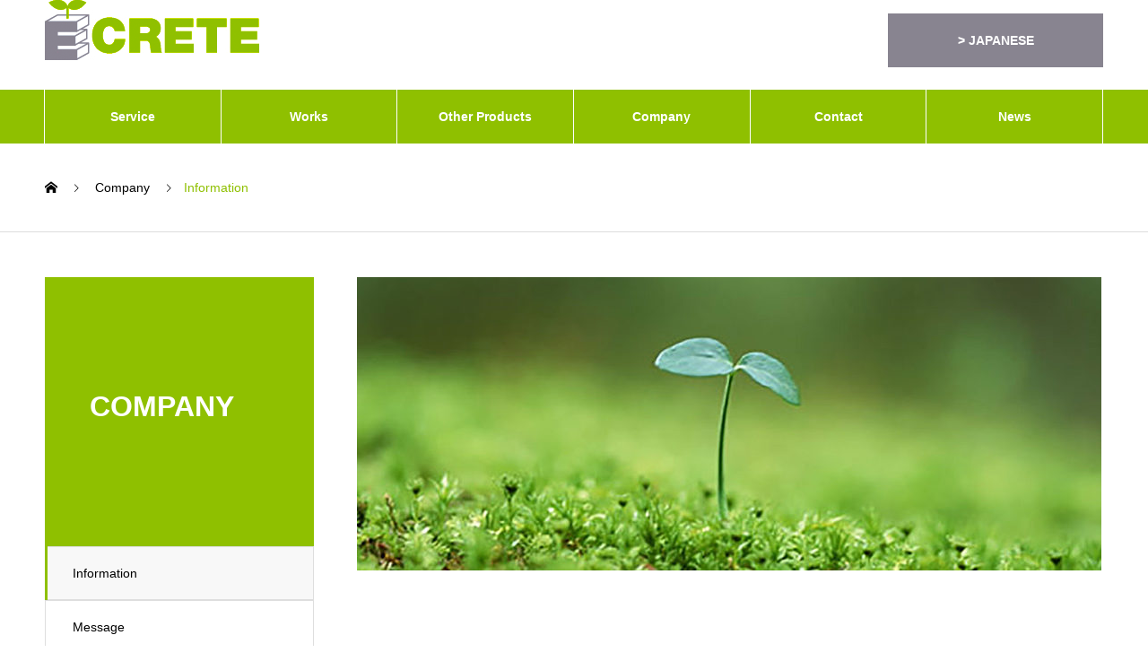

--- FILE ---
content_type: text/html; charset=UTF-8
request_url: https://www.e-crete.jp/en/company/companyinfo/
body_size: 5907
content:

<!DOCTYPE html>
<html lang="en-US" prefix="og: http://ogp.me/ns#">
<head>
<meta charset="UTF-8">
  <meta name="viewport" content="width=device-width, initial-scale=1">
  <meta name="description" content="InformationCompany History...">
<!-- Global site tag (gtag.js) - Google Analytics -->
<script async src="https://www.googletagmanager.com/gtag/js?id=UA-176752020-2"></script>
<script>
  window.dataLayer = window.dataLayer || [];
  function gtag(){dataLayer.push(arguments);}
  gtag('js', new Date());

  gtag('config', 'UA-176752020-2');
</script>
  <title>Information &#8211; AMURAX Co., Ltd.</title>
<link rel='dns-prefetch' href='//s.w.org' />
<link rel="alternate" type="application/rss+xml" title="AMURAX Co., Ltd. &raquo; Feed" href="https://www.e-crete.jp/en/feed/" />
		<script type="text/javascript">
			window._wpemojiSettings = {"baseUrl":"https:\/\/s.w.org\/images\/core\/emoji\/12.0.0-1\/72x72\/","ext":".png","svgUrl":"https:\/\/s.w.org\/images\/core\/emoji\/12.0.0-1\/svg\/","svgExt":".svg","source":{"concatemoji":"https:\/\/www.e-crete.jp\/en\/wp-includes\/js\/wp-emoji-release.min.js?ver=5.4.18"}};
			/*! This file is auto-generated */
			!function(e,a,t){var n,r,o,i=a.createElement("canvas"),p=i.getContext&&i.getContext("2d");function s(e,t){var a=String.fromCharCode;p.clearRect(0,0,i.width,i.height),p.fillText(a.apply(this,e),0,0);e=i.toDataURL();return p.clearRect(0,0,i.width,i.height),p.fillText(a.apply(this,t),0,0),e===i.toDataURL()}function c(e){var t=a.createElement("script");t.src=e,t.defer=t.type="text/javascript",a.getElementsByTagName("head")[0].appendChild(t)}for(o=Array("flag","emoji"),t.supports={everything:!0,everythingExceptFlag:!0},r=0;r<o.length;r++)t.supports[o[r]]=function(e){if(!p||!p.fillText)return!1;switch(p.textBaseline="top",p.font="600 32px Arial",e){case"flag":return s([127987,65039,8205,9895,65039],[127987,65039,8203,9895,65039])?!1:!s([55356,56826,55356,56819],[55356,56826,8203,55356,56819])&&!s([55356,57332,56128,56423,56128,56418,56128,56421,56128,56430,56128,56423,56128,56447],[55356,57332,8203,56128,56423,8203,56128,56418,8203,56128,56421,8203,56128,56430,8203,56128,56423,8203,56128,56447]);case"emoji":return!s([55357,56424,55356,57342,8205,55358,56605,8205,55357,56424,55356,57340],[55357,56424,55356,57342,8203,55358,56605,8203,55357,56424,55356,57340])}return!1}(o[r]),t.supports.everything=t.supports.everything&&t.supports[o[r]],"flag"!==o[r]&&(t.supports.everythingExceptFlag=t.supports.everythingExceptFlag&&t.supports[o[r]]);t.supports.everythingExceptFlag=t.supports.everythingExceptFlag&&!t.supports.flag,t.DOMReady=!1,t.readyCallback=function(){t.DOMReady=!0},t.supports.everything||(n=function(){t.readyCallback()},a.addEventListener?(a.addEventListener("DOMContentLoaded",n,!1),e.addEventListener("load",n,!1)):(e.attachEvent("onload",n),a.attachEvent("onreadystatechange",function(){"complete"===a.readyState&&t.readyCallback()})),(n=t.source||{}).concatemoji?c(n.concatemoji):n.wpemoji&&n.twemoji&&(c(n.twemoji),c(n.wpemoji)))}(window,document,window._wpemojiSettings);
		</script>
		<style type="text/css">
img.wp-smiley,
img.emoji {
	display: inline !important;
	border: none !important;
	box-shadow: none !important;
	height: 1em !important;
	width: 1em !important;
	margin: 0 .07em !important;
	vertical-align: -0.1em !important;
	background: none !important;
	padding: 0 !important;
}
</style>
	<link rel='stylesheet' id='wp-block-library-css'  href='https://www.e-crete.jp/en/wp-includes/css/dist/block-library/style.min.css?ver=5.4.18' type='text/css' media='all' />
<link rel='stylesheet' id='tcd-contact-form-css'  href='https://www.e-crete.jp/en/wp-content/plugins/tcd-workflow/tcd-contact-admin.css?ver=5.4.18' type='text/css' media='all' />
<link rel='stylesheet' id='tablepress-default-css'  href='https://www.e-crete.jp/en/wp-content/plugins/tablepress/css/default.min.css?ver=1.11' type='text/css' media='all' />
<link rel='stylesheet' id='nano-style-css'  href='https://www.e-crete.jp/en/wp-content/themes/nano_tcd065/nano_tcd065/style.css?ver=1.2.1' type='text/css' media='all' />
<script type='text/javascript' src='https://www.e-crete.jp/en/wp-content/plugins/tcd-workflow/angular.js?ver=5.4.18'></script>
<script type='text/javascript' src='https://www.e-crete.jp/en/wp-includes/js/jquery/jquery.js?ver=1.12.4-wp'></script>
<script type='text/javascript' src='https://www.e-crete.jp/en/wp-includes/js/jquery/jquery-migrate.min.js?ver=1.4.1'></script>
<link rel='https://api.w.org/' href='https://www.e-crete.jp/en/wp-json/' />
<link rel="canonical" href="https://www.e-crete.jp/en/company/companyinfo/" />
<link rel='shortlink' href='https://www.e-crete.jp/en/?p=19' />
<link rel="alternate" type="application/json+oembed" href="https://www.e-crete.jp/en/wp-json/oembed/1.0/embed?url=https%3A%2F%2Fwww.e-crete.jp%2Fen%2Fcompany%2Fcompanyinfo%2F" />
<link rel="alternate" type="text/xml+oembed" href="https://www.e-crete.jp/en/wp-json/oembed/1.0/embed?url=https%3A%2F%2Fwww.e-crete.jp%2Fen%2Fcompany%2Fcompanyinfo%2F&#038;format=xml" />
<link rel="shortcut icon" href="https://www.e-crete.jp/en/wp-content/uploads/2020/01/favicon.ico">
<style>
.c-comment__form-submit:hover,.p-cb__item-btn a,.c-pw__btn,.p-readmore__btn:hover,.p-page-links a:hover span,.p-page-links > span,.p-pager a:hover,.p-pager span,.p-pagetop:focus,.p-pagetop:hover,.p-widget__title{background: #8fc000}.p-breadcrumb__item{color: #8fc000}.widget_nav_menu a:hover,.p-article02 a:hover .p-article02__title{color: #8fc000}.p-entry__body a{color: #8fc000}body{font-family: "Segoe UI", Verdana, "游ゴシック", YuGothic, "Hiragino Kaku Gothic ProN", Meiryo, sans-serif}.c-logo,.p-page-header__title,.p-banner__title,.p-cover__title,.p-archive-header__title,.p-article05__title,.p-article09__title,.p-cb__item-title,.p-article11__title,.p-article12__title,.p-index-content01__title,.p-header-content__title,.p-megamenu01__item-list > li > a,.p-article13__title,.p-megamenu02__title,.p-cover__header-title{font-family: "Segoe UI", Verdana, "游ゴシック", YuGothic, "Hiragino Kaku Gothic ProN", Meiryo, sans-serif}.p-hover-effect--type1:hover img{-webkit-transform: scale(1.2);transform: scale(1.2)}.p-blog__title{color: #000000;font-size: 28px}.p-cat--1{color: ;border: 1px solid }.p-cat--9{color: ;border: 1px solid }.p-cat--12{color: ;border: 1px solid }.p-cat--6{color: ;border: 1px solid }.p-article04:hover a .p-article04__title{color: #8fc000}.p-article06__content{border-left: 4px solid #888290}.p-article06__title a:hover{color: #888290}.p-article06__cat:hover{background: #888290}.l-header{background: #ffffff}.l-header--fixed.is-active{background: #ffffff}.l-header__desc{color: #000000;font-size: 14px}.l-header__nav{background: #8fc000}.p-global-nav > li > a,.p-menu-btn{color: #ffffff}.p-global-nav > li > a:hover,.p-global-nav > .current-menu-item > a{background: #70a800;color: #ffffff}.p-global-nav .sub-menu a{background: #427500;color: #ffffff}.p-global-nav .sub-menu a:hover{background: #1c3500;color: #ffffff}.p-global-nav .menu-item-has-children > a > .p-global-nav__toggle::before{border-color: #ffffff}.p-megamenu02::before{background: #8fc000}.p-megamenu02__list a:hover .p-article13__title{color: #8fc000}.p-footer-banners{background: #f6f7f6}.p-info{background: #ffffff;color: #000000}.p-info__logo{font-size: 40px}.p-info__desc{color: #000000;font-size: 14px}.p-footer-widgets{background: #f6f7f6;color: #000000}.p-footer-widget__title{color: #8fc000}.p-footer-nav{background: #eaeaea;color: #000000}.p-footer-nav a{color: #000000}.p-footer-nav a:hover{color: #000000}.p-copyright{background: #8fc000}.p-blog__title,.p-entry,.p-headline,.p-cat-list__title{border-top: 3px solid #8fc000}.p-works-entry__header{border-bottom: 3px solid #8fc000}.p-article01 a:hover .p-article01__title,.p-article03 a:hover .p-article03__title,.p-article05__link,.p-article08__title a:hover,.p-article09__link,.p-article07 a:hover .p-article07__title,.p-article10 a:hover .p-article10__title{color: #8fc000}.p-page-header,.p-list__item a::before,.p-cover__header,.p-works-entry__cat:hover,.p-service-cat-header{background: #8fc000}.p-page-header__title,.p-cover__header-title{color: #ffffff;font-size: 32px}.p-page-header__sub,.p-cover__header-sub{color: #ffffff;font-size: 16px}.p-entry__body{font-size: 16px}.p-company-header__title{color: #ffffff;font-size: 28px}.p-company-header__sub{color: #ffffff;font-size: 16px}@media screen and (max-width: 767px) {.p-blog__title{font-size: 24px}.p-list .is-current > a{color: #8fc000}.p-entry__body{font-size: 14px}}@media screen and (max-width: 1199px) {.p-global-nav > li > a,.p-global-nav > li > a:hover{background: #ffffff;color: #000000}}@media screen and (max-width: 991px) {.p-page-header__title,.p-cover__header-title{font-size: 22px}.p-page-header__sub,.p-cover__header-sub{font-size: 14px}.p-company-header__title{font-size: 20px}.p-company-header__sub{font-size: 14px}}.c-menu-btn::before { font-size: 22px; }
.c-logo { display: inline-block; }
.he_info .p-btn { text-align: center; background: #888490; }
.l-header__inner .he_info { margin-top: 15px; display: inline-block; right: 0; position: absolute;}
.p-entry__body th { background: #dfeec9; }
.p-hover-effect--type1 img { max-height: 200px; }
.p-global-nav > li > a { font-weight: 600; }
.p-index-content02 .p-btn a, .p-index-content04 .p-btn a { display:none; }
.p-list__item { margin-top: 0; }
.p-menu-btn { color: #8fc000; }
.q_button { background-color:#8fc000; }
.p-three-box__item{ height: 600px; }

.tablepress-id-1 tbody td.column-1, .tablepress-id-1 tbody tr.row-1, .tablepress-id-1 tbody tr.row-2 { background:#dfeec9; }
.tablepress-id-1 tbody td { width:30%; text-align:center; vertical-align: middle; }

@media screen and (max-width: 767px){
.p-header-youtube { height: 280px; }
}
@media only screen and (max-width: 1199px) {
.c-logo img { width: 65%; }
.l-header__inner .he_info { margin:0; right: 60px; }
.p-btn a { line-height: auto; min-width:120px ; height: auto; }
}
@media only screen and (min-width: 1025px){
.l-header__desc { text-align: right; }
.l-header__inner { display: block; }
}</style>
</head>
<body class="company-template-default single single-company postid-19">

  
  <header id="js-header" class="l-header">
    <div class="l-header__inner l-inner">

      <div class="l-header__logo c-logo">
    <a href="https://www.e-crete.jp/en/">
    <img src="https://www.e-crete.jp/en/wp-content/uploads/2019/11/logo.png" alt="AMURAX Co., Ltd." width="240">
  </a>
  </div>

      <!--テーマオプション内で更新不可-->
      <div class="he_info">
	<p class="p-btn"><a href="/">> JAPANESE</a></p>
      </div>
      <div class="both"></div>

      <p class="l-header__desc"></p>

      
    </div>
    <button id="js-menu-btn" class="p-menu-btn c-menu-btn"></button>
    <nav id="js-header__nav" class="l-header__nav">
      <ul id="js-global-nav" class="p-global-nav l-inner"><li id="menu-item-66" class="menu-item menu-item-type-custom menu-item-object-custom menu-item-has-children menu-item-66"><a href="/en/service/1/">Service<span class="p-global-nav__toggle"></span></a>
<ul class="sub-menu">
	<li id="menu-item-140" class="menu-item menu-item-type-custom menu-item-object-custom menu-item-140"><a href="/en/service/1/">About porous concrete<span class="p-global-nav__toggle"></span></a></li>
	<li id="menu-item-141" class="menu-item menu-item-type-custom menu-item-object-custom menu-item-141"><a href="/en/service_category/service-cat02/">4 major characteristics<span class="p-global-nav__toggle"></span></a></li>
	<li id="menu-item-143" class="menu-item menu-item-type-custom menu-item-object-custom menu-item-143"><a href="/en/service/product/">Product introduction<span class="p-global-nav__toggle"></span></a></li>
</ul>
</li>
<li id="menu-item-45" class="menu-item menu-item-type-custom menu-item-object-custom menu-item-45"><a href="/en/works">Works<span class="p-global-nav__toggle"></span></a></li>
<li id="menu-item-42" class="menu-item menu-item-type-custom menu-item-object-custom menu-item-has-children menu-item-42"><a href="/en/other-products/1">Other Products<span class="p-global-nav__toggle"></span></a>
<ul class="sub-menu">
	<li id="menu-item-139" class="menu-item menu-item-type-custom menu-item-object-custom menu-item-139"><a href="/en/other-products/3">Ultra high strength Concrete<span class="p-global-nav__toggle"></span></a></li>
	<li id="menu-item-138" class="menu-item menu-item-type-custom menu-item-object-custom menu-item-138"><a href="/en/other-products/2">Paso Garden<span class="p-global-nav__toggle"></span></a></li>
	<li id="menu-item-137" class="menu-item menu-item-type-custom menu-item-object-custom menu-item-137"><a href="/en/other-products/1">Ecomos<span class="p-global-nav__toggle"></span></a></li>
</ul>
</li>
<li id="menu-item-43" class="menu-item menu-item-type-custom menu-item-object-custom menu-item-has-children menu-item-43"><a href="/en/companyinfo">Company<span class="p-global-nav__toggle"></span></a>
<ul class="sub-menu">
	<li id="menu-item-144" class="menu-item menu-item-type-custom menu-item-object-custom menu-item-144"><a href="/en/companyinfo">Information<span class="p-global-nav__toggle"></span></a></li>
	<li id="menu-item-44" class="menu-item menu-item-type-custom menu-item-object-custom menu-item-44"><a href="/en/message">Message<span class="p-global-nav__toggle"></span></a></li>
	<li id="menu-item-67" class="menu-item menu-item-type-custom menu-item-object-custom menu-item-67"><a href="/en/company/access/">Access<span class="p-global-nav__toggle"></span></a></li>
</ul>
</li>
<li id="menu-item-90" class="menu-item menu-item-type-post_type menu-item-object-page menu-item-90"><a href="https://www.e-crete.jp/en/contact/">Contact<span class="p-global-nav__toggle"></span></a></li>
<li id="menu-item-212" class="menu-item menu-item-type-post_type menu-item-object-page current_page_parent menu-item-212"><a href="https://www.e-crete.jp/en/newpost/">News<span class="p-global-nav__toggle"></span></a></li>
</ul>      <button id="js-header__nav-close" class="l-header__nav-close p-close-btn">Close</button>
    </nav>

    
  </header>
  <main class="l-main">

<ol class="p-breadcrumb c-breadcrumb l-inner" itemscope="" itemtype="http://schema.org/BreadcrumbList">
<li class="p-breadcrumb__item c-breadcrumb__item c-breadcrumb__item--home" itemprop="itemListElement" itemscope="" itemtype="http://schema.org/ListItem">
<a href="https://www.e-crete.jp/en/" itemscope="" itemtype="http://schema.org/Thing" itemprop="item">
<span itemprop="name">HOME</span>
</a>
<meta itemprop="position" content="1">
</li>
<li class="p-breadcrumb__item c-breadcrumb__item" itemprop="itemListElement" itemscope="" itemtype="http://schema.org/ListItem">
<a href="https://www.e-crete.jp/en/company/" itemscope="" itemtype="http://schema.org/Thing" itemprop="item">
<span itemprop="name">Company</span>
</a>
<meta itemprop="position" content="2">
</li>
<li class="p-breadcrumb__item c-breadcrumb__item">Information</li>
</ol>

<div class="l-contents l-contents--grid">

  <div class="l-contents__inner l-inner">

    <header class="l-page-header">
  <div class="p-page-header">
    <h1 class="p-page-header__title">COMPANY</h1>
    <p class="p-page-header__sub"></p>
  </div>
  <ul id="js-list" class="p-list">
<li class="p-list__item is-current is-parent"><a href="https://www.e-crete.jp/en/company/companyinfo/">Information</a></li><li class="p-list__item"><a href="https://www.e-crete.jp/en/company/message/">Message</a></li><li class="p-list__item"><a href="https://www.e-crete.jp/en/company/access/">Access</a></li></ul>
</header>

    <div class="l-primary">

            <article>

        <header class="p-company-header">
          <div class="p-company-header__content">
            <h1 class="p-company-header__title"></h1>
            <p class="p-company-header__sub"></p>
          </div>
                    <div class="p-company-header__img">
            <img width="830" height="327" src="https://www.e-crete.jp/en/wp-content/uploads/2019/11/tea_com-830x327.jpg" class="attachment-size9 size-size9 wp-post-image" alt="" />          </div>
                  </header>

        <div class="p-entry__body">
        <h3 class="style3b" style="border-top-color: #000000; text-align: center;">Information</h3>
<style type="text/css">
  </style>

<table class="workflow_table table table-bordered table-flow tcd-workflow " style="table-layout:auto; width:100%; background:#">
        <tr>
      <th class="active" style="vertical-align:middle; width:30%; color:#; background:##ffffff"><span>Trade name</span></th>
      <td style="padding:8px 20px;" >AMURAX Co., Ltd.</td>
    </tr>
      <tr>
      <th class="active" style="vertical-align:middle; width:30%; color:#; background:##ffffff"><span>Address</span></th>
      <td style="padding:8px 20px;" >5-2-27, Sasame, Toda Shi, Saitama Ken, 335-0034, Japan</td>
    </tr>
      <tr>
      <th class="active" style="vertical-align:middle; width:30%; color:#; background:##ffffff"><span>TEL / FAX</span></th>
      <td style="padding:8px 20px;" >TEL：+81-48-449-5246 / FAX：+81-48-449-5247</td>
    </tr>
      <tr>
      <th class="active" style="vertical-align:middle; width:30%; color:#; background:##ffffff"><span>URL</span></th>
      <td style="padding:8px 20px;" >http://www.amurax.co.jp<br>
http://www.e-crete.jp</td>
    </tr>
      <tr>
      <th class="active" style="vertical-align:middle; width:30%; color:#; background:##ffffff"><span>President</span></th>
      <td style="padding:8px 20px;" >Takanori Murata</td>
    </tr>
      <tr>
      <th class="active" style="vertical-align:middle; width:30%; color:#; background:##ffffff"><span>Construction License No.</span></th>
      <td style="padding:8px 20px;" >Permission of the governor of Saitama pref. (General - 30) No. 67702</td>
    </tr>
      <tr>
      <th class="active" style="vertical-align:middle; width:30%; color:#; background:##ffffff"><span>Business Domain</span></th>
      <td style="padding:8px 20px;" >Civil Engineering, Masonry<br>
Construction / Earthwork<br>
Electrical Construction<br>
Steel Structure Construction<br>
Pavement Construction<br>
Dredging Construction<br>
Painting Work<br>
Water Facility Construction</td>
    </tr>
      <tr>
      <th class="active" style="vertical-align:middle; width:30%; color:#; background:##ffffff"><span>Major Suppliers</span></th>
      <td style="padding:8px 20px;" >Sigma Giken Co., Ltd.Kohyo, Meiku Co., Ltd., Murata Kikaku Inc., Faine Denshi Co., Ltd.</td>
    </tr>
      <tr>
      <th class="active" style="vertical-align:middle; width:30%; color:#; background:##ffffff"><span>Major Clients</span></th>
      <td style="padding:8px 20px;" >KYB Co., Ltd., Kitano Construction Corp., ShinMaywa Industries, Ltd., ShinMaywa Auto Engineering, Ltd., various domestic fresh concrete factories across Japan, various fresh concrete transportation companies across Japan</td>
    </tr>
      <tr>
      <th class="active" style="vertical-align:middle; width:30%; color:#; background:##ffffff"><span>Banks</span></th>
      <td style="padding:8px 20px;" >Sumitomo Mitsui Banking Corp. (Urawa branch), Saitama Resona Bank (Toda branch), The Saitamaken Shinkin Bank (Toda branch), Mizuho Bank (Urawa branch), The Musashino Bank (Musashi-Urawa branch) (in no particular order)</td>
    </tr>
  </table>
<h3 class="style3b" style="border-top-color: #000000; text-align: center;">Company History</h3>
<style type="text/css">
  </style>

<table class="workflow_table table table-bordered table-flow tcd-workflow " style="table-layout:auto; width:100%; background:#">
        <tr>
      <th class="active" style="vertical-align:middle; width:30%; color:#; background:##ffffff"><span>2001</span></th>
      <td style="padding:8px 20px;" >Amurax is founded</td>
    </tr>
      <tr>
      <th class="active" style="vertical-align:middle; width:30%; color:#; background:##ffffff"><span>2001</span></th>
      <td style="padding:8px 20px;" >Amurax established as an incorporated company</td>
    </tr>
      <tr>
      <th class="active" style="vertical-align:middle; width:30%; color:#; background:##ffffff"><span>2006</span></th>
      <td style="padding:8px 20px;" >Moves office to Sasame, Toda City</td>
    </tr>
      <tr>
      <th class="active" style="vertical-align:middle; width:30%; color:#; background:##ffffff"><span>2006</span></th>
      <td style="padding:8px 20px;" >Reorganizes to a joint-stock company</td>
    </tr>
      <tr>
      <th class="active" style="vertical-align:middle; width:30%; color:#; background:##ffffff"><span>2010</span></th>
      <td style="padding:8px 20px;" >Begins E-Crete product development</td>
    </tr>
      <tr>
      <th class="active" style="vertical-align:middle; width:30%; color:#; background:##ffffff"><span>2012</span></th>
      <td style="padding:8px 20px;" >Begins joint research with Mie University</td>
    </tr>
  </table>
        </div>

      </article>
      
    </div><!-- /.l-primary -->

    <div class="l-secondary">
</div><!-- /.l-secondary -->

  </div>
</div>

  </main>
  <footer class="l-footer">

        <div class="p-footer-banners">
      <ul class="p-footer-banners__list l-inner">

        
      </ul>
    </div>
    
    <div class="p-info">
      <div class="p-info__inner l-inner">

        <div class="p-info__logo c-logo">
    <a href="https://www.e-crete.jp/en/">
  <img src="https://www.e-crete.jp/en/wp-content/uploads/2019/11/logo.png" alt="AMURAX Co., Ltd." width="240">
  </a>
  </div>

        <p class="p-info__desc">Guerrilla heavy rain, concentrated heavy rain, heat island phenomenon, porous concrete for urban flood control</p>

	      <ul class="p-social-nav">
                                                            	      </ul>
      </div>
    </div>
        <ul id="menu-%e3%83%98%e3%83%83%e3%83%80%e3%83%bc%e3%83%a1%e3%83%8b%e3%83%a5%e3%83%bc" class="p-footer-nav"><li class="menu-item menu-item-type-custom menu-item-object-custom menu-item-has-children menu-item-66"><a href="/en/service/1/">Service</a></li>
<li class="menu-item menu-item-type-custom menu-item-object-custom menu-item-45"><a href="/en/works">Works</a></li>
<li class="menu-item menu-item-type-custom menu-item-object-custom menu-item-has-children menu-item-42"><a href="/en/other-products/1">Other Products</a></li>
<li class="menu-item menu-item-type-custom menu-item-object-custom menu-item-has-children menu-item-43"><a href="/en/companyinfo">Company</a></li>
<li class="menu-item menu-item-type-post_type menu-item-object-page menu-item-90"><a href="https://www.e-crete.jp/en/contact/">Contact</a></li>
<li class="menu-item menu-item-type-post_type menu-item-object-page current_page_parent menu-item-212"><a href="https://www.e-crete.jp/en/newpost/">News</a></li>
</ul>    <p class="p-copyright">
      <small>Copyright &copy; AMURAX Co., Ltd. All Rights Reserved.</small>
    </p>
    <div id="js-pagetop" class="p-pagetop"><a href="#"></a></div>
  </footer>
  <script type='text/javascript' src='https://www.e-crete.jp/en/wp-content/themes/nano_tcd065/nano_tcd065/assets/js/bundle.js?ver=1.2.1'></script>
<script type='text/javascript' src='https://www.e-crete.jp/en/wp-content/themes/nano_tcd065/nano_tcd065/assets/js/comment.js?ver=1.2.1'></script>
<script type='text/javascript' src='https://www.e-crete.jp/en/wp-includes/js/wp-embed.min.js?ver=5.4.18'></script>
<script>
(function($) {
  var initialized = false;
  var initialize = function() {
    if (initialized) return;
    initialized = true;

    $(document).trigger('js-initialized');
    $(window).trigger('resize').trigger('scroll');
  };

  
	initialize();

  
})(jQuery);
</script>
</body>
</html>
